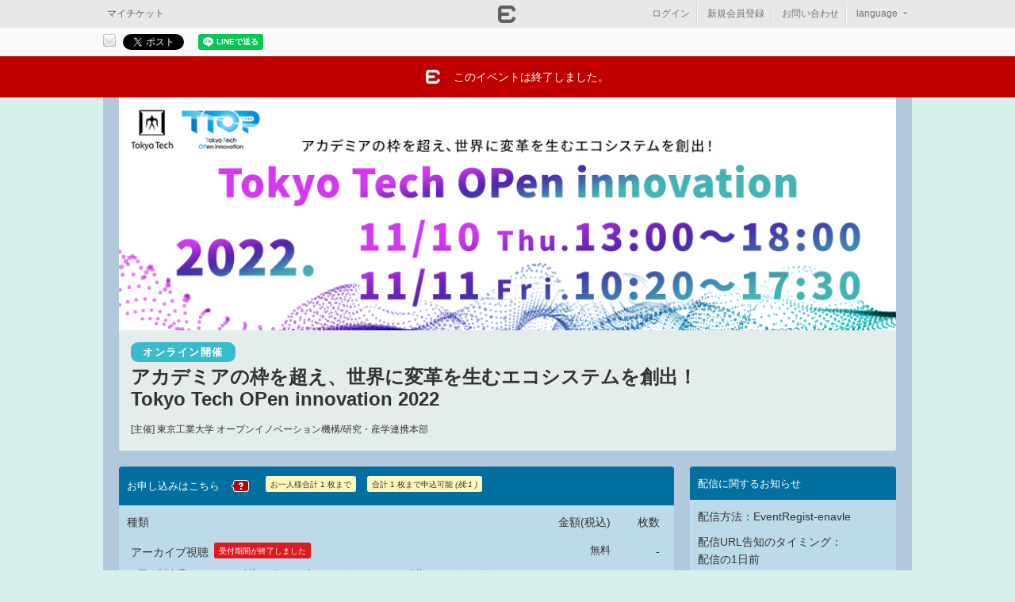

--- FILE ---
content_type: text/html; charset=utf-8
request_url: https://eventregist.com/e/ttop2022
body_size: 25144
content:
<!DOCTYPE html>
<html lang="ja" xmlns:og="http://ogp.me/ns#" xmlns:fb="http://ogp.me/ns/fb#">
<head>
<meta http-equiv="Content-Type" content="text/html; charset=utf-8" />
<meta name="title" content="アカデミアの枠を超え、世界に変革を生むエコシステムを創出！　 Tokyo Tech OPen innovation 2022｜EventRegist（イベントレジスト）" />
<meta name="keywords" content="アカデミアの枠を超え、世界に変革を生むエコシステムを創出！　 Tokyo Tech OPen innovation 2022,イベントレジスト,イベレジ,Event,Regist,イベント,event,イベント作成,チケット発行,イベント集金" />
<meta name="description" content="「アカデミアの枠を超え、世界に変革を生むエコシステムを創出！　 Tokyo Tech OPen innovation 2022」の告知ページです。" />
<meta name="format-detection" content="telephone=no" />
<meta name="viewport" content="width=device-width, user-scalable=no, initial-scale=1, maximum-scale=1" />
<meta property="og:title" content="アカデミアの枠を超え、世界に変革を生むエコシステムを創出！　 Tokyo Tech OPen innovation 2022｜EventRegist（イベントレジスト）" />
<meta property="og:type" content="eventregist:event" />
<meta property="og:image" content="https://er-static.s3.amazonaws.com/uploads/events/5f8c9f9b432d296b02fc25a3adca86d82d2c18b7.jpg" />
<meta property="og:site_name" content="アカデミアの枠を超え、世界に変革を生むエコシステムを創出！　 Tokyo Tech OPen innovation 2022" />
<meta property="og:description" content="昨年は１０００名以上の国内外の企業が参加！
次世代型の産学連携プラットフォームの在り方について考える、東工大最大級の産学連携イベント！" />
<meta property="og:url" content="https://eventregist.com/e/ttop2022" />
<meta property="twitter:card" content="summary_large_image" />
<meta property="twitter:site" content="@eventregist" />
<meta property="twitter:description" content="昨年は１０００名以上の国内外の企業が参加！
次世代型の産学連携プラットフォームの在り方について考える、東工大最大級の産学連携イベント！" />
<meta property="twitter:title" content="アカデミアの枠を超え、世界に変革を生むエコシステムを創出！　 Tokyo Tech OPen innovation 2022" />
<meta property="fb:app_id" content="276382125721993" />
<title>アカデミアの枠を超え、世界に変革を生むエコシステムを創出！　 Tokyo Tech OPen innovation 2022｜EventRegist（イベントレジスト）</title>
<link rel="alternate" hreflang="x-default" href="https://eventregist.com/e/ttop2022" />
<link rel="alternate" hreflang="ja" href="https://eventregist.com/e/ttop2022?lang=ja_JP" />
<link rel="alternate" hreflang="en" href="https://eventregist.com/e/ttop2022?lang=en_US" />
<link rel="alternate" type="application/json+oembed" href="https://eventregist.com/oembed?url=https%3A%2F%2Feventregist.com%2Fe%2Fttop2022" />
<link rel="shortcut icon" href="/favicon.ico" />
<link rel="stylesheet" type="text/css" media="screen,print" href="/css/v2/base.css" />
<link rel="stylesheet" type="text/css" media="screen,print" href="/css/v2/jquery-ui-1.13.2.css" />
<link rel="stylesheet" type="text/css" media="screen,print" href="/css/event.v2.css" />
<link rel="stylesheet" type="text/css" media="screen,print" href="/e/ttop2022/css?_tm=1672498805" />
<link rel="stylesheet" type="text/css" media="screen and (max-width: 768px)" href="/css/v2/sphone.event.css" />
<link rel="stylesheet" type="text/css" media="screen,print" href="/css/login.css" />
<script type="text/javascript" src="/js/html5.js"></script>
<script type="text/javascript" src="/js/v2/jquery-3.7.1.js"></script>
<script type="text/javascript" src="/js/v2/jquery-ui-1.13.2.js"></script>
<script type="text/javascript" src="/js/v2/jquery-migrate-3.5.2.min.js"></script>
<script type="text/javascript" src="/js/v2/jquery_migrate.js"></script>
<script type="text/javascript" src="/js/i18n.js"></script>
<script type="text/javascript" src="/js/v2/common-jq371.js"></script>
<script type="text/javascript" src="/js/heightLine.js"></script>
<script type="text/javascript" src="/js/jquery.embedly.min.js"></script>
<script type="text/javascript" src="/js/er_embedly.js"></script>
<script type="text/javascript" src="https://eventregist.com/js/routing.js"></script>
<script type="text/javascript" src="/js/sphone/event.v2-jq371.js"></script>
<script type="text/javascript" src="https://s3-ap-northeast-1.amazonaws.com/eventregist.com.static/attention/e/free_event.js"></script>
<script type="text/javascript" src="/js/login.js"></script>
<script type="text/javascript">
  var _fout_queue = _fout_queue || {}; if (_fout_queue.segment === void 0) _fout_queue.segment = {};
  if (_fout_queue.segment.queue === void 0) _fout_queue.segment.queue = [];

  _fout_queue.segment.queue.push({
      'user_id': 7180,
      'params': []
  });

  (function() {
    var el = document.createElement('script'); el.type = 'text/javascript'; el.async = true;
    el.src = (('https:' == document.location.protocol) ? 'https://' : 'http://') + 'js.fout.jp/segmentation.js';
    var s = document.getElementsByTagName('script')[0]; s.parentNode.insertBefore(el, s);
  })();
</script>
<script type="text/javascript">
var _gaq = _gaq || [];
_gaq.push(['_setAccount', 'UA-26071627-1']);
_gaq.push(['_setDomainName', 'eventregist.com']);
_gaq.push(['_trackPageview']);

(function() {
  var ga = document.createElement('script'); ga.type = 'text/javascript'; ga.async = true;
  ga.src = ('https:' == document.location.protocol ? 'https://ssl' : 'http://www') + '.google-analytics.com/ga.js';
  var s = document.getElementsByTagName('script')[0]; s.parentNode.insertBefore(ga, s);
})();
</script><script async src="https://www.googletagmanager.com/gtag/js?id=G-89SND331MF"></script>
<script>
  window.dataLayer = window.dataLayer || [];
  function gtag(){dataLayer.push(arguments);}
  gtag('js', new Date());

  gtag('config', 'G-89SND331MF');

</script></head>
<body class="body_event1">
<div id="fb-root"></div> <script>(function(d, s, id) {
  var js, fjs = d.getElementsByTagName(s)[0];
  if (d.getElementById(id)) return;
  js = d.createElement(s); js.id = id;
  js.src = "//connect.facebook.net/ja_JP/sdk.js#xfbml=1&version=v19.0";
  fjs.parentNode.insertBefore(js, fjs);
}(document, "script", "facebook-jssdk"));</script>






<div id="LW">
<div id="SDM">
    <div id="SDM1">
      <ul>
          <li>
          <a href="/e/ttop2022/order/login?nextUrl=https%3A%2F%2Feventregist.com%2Fe%2Fttop2022">ログイン</a>
            </li>
          <li>
          <a href="javascript:void(0)" onClick="openSignupPopup('/entry/er?event_code=ttop2022','https://eventregist.com/e/ttop2022');">新規会員登録</a>
            </li>
          <li>
              <a href="/e/ttop2022/contact/new" target="_self">主催者へのお問い合わせ</a>
            </li>
        </ul>
        <h2>言語</h2>
        <ul>
          <li class="selected">
              <a href="?lang=ja_JP">日本語</a>
            </li>
          <li class="">
              <a href="?lang=en_US">English</a>
            </li>
        </ul>
        <h2>EventRegist Co., Ltd.</h2>
        <ul>
          <li><a href="https://info.eventregist.com/ja/tos">ご利用規約</a></li>
          <li><a href="https://info.eventregist.com/ja/privacypolicy">プライバシーポリシー</a></li>
          <li><a href="https://info.eventregist.com/ja/privacypolicy#external_transmission">外部送信</a></li>
        </ul>
        <p class="copy">Copyright &copy; EventRegist Co., Ltd. All rights reserved.</p>
    </div><!-- /SDM1 -->
</div>

<div id="LW1">

<div id="SPGHeader" class="typeA">
<a href="javascript:void(0)" onClick="SDM()" class="btnSM">&nbsp;</a>
<h1>&nbsp;</h1>
<a href="/e/ttop2022/contact/new" target="_self" class="btnHLP">&nbsp;</a>
</div><!-- /SPGHeader -->

    <div id="header"><div id="headerW1">
        <h1><a href="/" title="EventRegist"><img alt="EventRegist" width="115" height="25" src="/img/event/logoHeader.png" /></a></h1>

        <div id="headNavBtns1">
        <ul class="tite">
            <li><a class="CA1" href="/ticket/list">マイチケット</a></li>
        </ul>
        </div>

        <div id="headLoginBox1">
            <ul>
              <li>
              <a href="/e/ttop2022/order/login?nextUrl=https%3A%2F%2Feventregist.com%2Fe%2Fttop2022">ログイン</a>
              </li>
              <li>
              <a href="javascript:void(0)" onClick="openSignupPopup('/entry/er?event_code=ttop2022','https://eventregist.com/e/ttop2022')">新規会員登録</a>
              </li>
                <li>
                    <a href="/e/ttop2022/contact/new" target="_self">お問い合わせ</a>
                </li>
                <li class="lastChild _dropDownHover" id="selectLangLi"><div class="menu _dropDownHover">
<a href="javascript:void(0)" class="w3">language<span class="ya">▼</span></a>
<div class="submenu dropDownBlock">
  <ul>
      <li class="selected"><a href="?lang=ja_JP">日本語</a></li>
      <li><a href="?lang=en_US">English</a></li>
  </ul><!-- /flags -->
</div>
</div><!-- menu _dropDownHover -->

<script type="text/javascript">
$(function(){
  $('._dropDownHover .dropDownBlock ul li a').each(function() {
    if (window.location.search) {
      $(this).attr('href', window.location.search + '&' + $(this).attr('href').substr(1));
    }
  });
  //言語選択メニューを表示する
  $('._dropDownHover').hover(
    function(){
      $(this).children('.dropDownBlock').show();
    },
    function(){
      $(this).children('.dropDownBlock').hide();
    }
  );
});
</script></li>
            </ul>
        </div><!-- /headLoginBox1 -->
       </div>
    </div><!-- /header/headerW1 -->





<div class="SDEventShare1 APkg clearfix">
  <div class="CDBm1 APkg">
    <p class="CP1">このイベントをシェア</p>
    <ul class="CL1 APkg" id="sn_share">

              <li id="share_btn_mail">
          <a href="mailto:?subject=%E3%82%A2%E3%82%AB%E3%83%87%E3%83%9F%E3%82%A2%E3%81%AE%E6%9E%A0%E3%82%92%E8%B6%85%E3%81%88%E3%80%81%E4%B8%96%E7%95%8C%E3%81%AB%E5%A4%89%E9%9D%A9%E3%82%92%E7%94%9F%E3%82%80%E3%82%A8%E3%82%B3%E3%82%B7%E3%82%B9%E3%83%86%E3%83%A0%E3%82%92%E5%89%B5%E5%87%BA%EF%BC%81%E3%80%80+Tokyo+Tech+OPen+innovation+2022&body=%E3%82%A2%E3%82%AB%E3%83%87%E3%83%9F%E3%82%A2%E3%81%AE%E6%9E%A0%E3%82%92%E8%B6%85%E3%81%88%E3%80%81%E4%B8%96%E7%95%8C%E3%81%AB%E5%A4%89%E9%9D%A9%E3%82%92%E7%94%9F%E3%82%80%E3%82%A8%E3%82%B3%E3%82%B7%E3%82%B9%E3%83%86%E3%83%A0%E3%82%92%E5%89%B5%E5%87%BA%EF%BC%81%E3%80%80+Tokyo+Tech+OPen+innovation+2022%0D%0Ahttps%3A%2F%2Feventregist.com%2Fe%2Fttop2022" title="メールで送る"><img src="/img/base/BtnShareMail1.gif" alt="メールで送る" /></a>
        </li><!-- /share_btn_mail -->
      
              <li id="share_btn_twitter">
          <a href="http://twitter.com/share" class="twitter-share-button" data-count="horizontal" data-url="https://eventregist.com/e/ttop2022" data-text="アカデミアの枠を超え、世界に変革を生むエコシステムを創出！　 Tokyo Tech OPen innovation 2022｜EventRegist（イベントレジスト）" data-lang="ja_JP">Tweet</a>
          <script type="text/javascript" defer src="https://platform.twitter.com/widgets.js"></script>
        </li><!-- /share_btn_twitter -->
      
                      <li id="share_btn_facebook">
          <div class="fb-share-button" data-href="https://eventregist.com/e/ttop2022" data-layout="button_count" data-size="small">
            <a target="_blank" href="https://www.facebook.com/sharer/sharer.php?u=https%3A%2F%2Fevent.com%2F&amp;src=sdkpreparse" class="fb-xfbml-parse-ignore">シェア</a>
          </div>
        </li><!-- /share_btn_facebook -->
              <li id="share_btn_line">
          <div class="line-it-button" data-lang="ja" data-type="share-a" data-ver="2" data-url="https://eventregist.com/e/ttop2022" style="display: none;"></div>
          <script src="https://d.line-scdn.net/r/web/social-plugin/js/thirdparty/loader.min.js" async="async" defer="defer"></script>
        </li><!-- /share_btn_line -->

      
    <!-- /CL1 --></ul>
  <!-- /CDBm1 --></div>
<!-- /SDEventShare1 --></div>



<div class="SDEventMsg1 SDEventMsg1_1"><div class="SDEventMsg1W1">
  <p class="CPIcon1">このイベントは終了しました。</p>
<!-- /SDEventMsg1/SDEventMsg1W1 --></div></div>

<div id="page">
<div id="pageW1" class="APkg">


<div id="SDEventHead">
<div id="SDEventHeadBody" class="clearfix">

<div class="image">
  <img src="https://er-static.s3.amazonaws.com/uploads/events/5f8c9f9b432d296b02fc25a3adca86d82d2c18b7.jpg">
</div>


<div class="title">
    <div class="venueevent_icon onlineevent_icon">オンライン開催</div>
      <h2 style="white-space: pre-wrap;">アカデミアの枠を超え、世界に変革を生むエコシステムを創出！　
Tokyo Tech OPen innovation 2022</h2>
    <h3></h3>
    <p>[主催]&nbsp;東京工業大学 オープンイノベーション機構/研究・産学連携本部</p>
</div>
</div><!-- /SDEventHeadBody -->
</div><!-- /SDEventHead -->

<div id="mainArea">

<section>
<div id="section">


<script type="text/javascript">
<!--
$(document).ready(function() {
  $('#rightArea a.oembed').toggleClass('oembed_small');
  $('#rightArea a.oembed').removeClass('oembed');
  embedly('.oembed', 450);
  embedly('.oembed_small', 200);
});

function orderTicket() {
    var itemTotal = 0;
    $('select.SSlct1').each(function(){
        itemTotal += Number($(this).val());
    });
    if(itemTotal > 0){
        document.forms['order'].submit();
    }
    else {
        alert('チケットの申込枚数を選択してください。');
        return false;
    }
}
//-->
</script>






<form name="order" id="ticket_order_form" method="post" action="https://eventregist.com/e/ttop2022/ticket"><input type="hidden" name="temp_order_core[id]" id="temp_order_core_id" /><input type="hidden" name="temp_order_core[_csrf_token]" value="959e69a085c248eebdb673d9d1eb91f9" id="temp_order_core__csrf_token" />
<div class="SDEvent1 APkg">
  <h3 class="CH1">お申し込みはこちら<span class="SSToolTip1">
<img src="/img/base/IconQ2.png" /><span class="SSToolTip1W1"><a href="https://support.eventregist.com/ja/knowledge/204831447" target="er_help">チケットの申込方法</a><br /><a href="https://support.eventregist.com/ja/knowledge/204831447" target="er_help">対応決済方法</a><!-- attendBuyingMethod --></span>
</span><p class="submitAlert inline yet normal">お一人様合計 1 枚まで</p>
<p id="strTicketSelectLimit" class="submitAlert inline yet normal">合計 <span></span> 枚まで申込可能<em></em></p>
</h3>


  <div class="CD1">


<script>
$(function(){
  if($('._typeSelectInput:checked')){
    $('._typeSelectInput:checked').parent().parent().parent().parent().parent().addClass('selected');
  }
  chkTypeSelected();
    $('._typeSelectInput').click(function(){
        clickTypeSelected($(this));
    });
    $('._typeSelect').hover(
      function(){ $(this).addClass('hover'); },
      function(){ $(this).removeClass('hover'); }
    );
});
function clickTypeSelected(tgt){
  if ($(tgt).parent().parent().parent().parent().parent('._typeSelect.selected').length == 0) {
    var name = $('._typeSelect.selected select').attr('name');
    $("select[name='" + name + "']").val(null);
    $('._typeSelect.selected').removeClass('selected');
    $(tgt).parent().parent().parent().parent().parent().addClass('selected');
    chkTypeSelected();
  }
}
function chkTypeSelected(){
    $('._typeSelect ul .ticket_num div select').hide();
    $('._typeSelect ul .ticket_num div .ticket_num_disable').show();
    $('._typeSelect.selected ul .ticket_num div select').show();
    $('._typeSelect.selected ul .ticket_num div .ticket_num_disable').hide();
}
</script>

<script>

_ticketSelectLimit = 1; //「合計枚数の上限」を指定する。上限なしの場合は「0」とする
_ticketSelectLess = 0;   //残りのチケットが選択できる枚数

$(function(){
  if(_ticketSelectLimit > 0){ //「合計枚数の上限」が設定されている場合
    setTicketSelectLimit(_ticketSelectLimit);
    $('#strTicketSelectLimit').show();
    $('#strTicketSelectLimit span').text(_ticketSelectLimit);
    // save initial HTML
    $('.CL1 li.ticket_num div select').each(function() {
      $(this).data('originalHTML', $(this).html());
    });
    $('.CL1 li.ticket_num div select').change(function(){
      var _this = $(this);
      changeTicketSelectLimit(_this);
    });
    var _thisAll =  $('.CL1 li.ticket_num div select');
    changeTicketSelectLimit(_thisAll);
  }
  else {
    $('#strTicketSelectLimit').hide();
  }

});

function changeTicketSelectLimit(_this){
  var _valTotal = 0;
  var _lastNumsMessage = ' (残:%last_nums% )';
  $('.CL1 li.ticket_num div select').each(function(){
    _valTotal += Number($(this).val());
  });
  var _ticketSelectLess = _ticketSelectLimit - _valTotal;
  _ticketSelectLess = _ticketSelectLess < 0 ? 0: _ticketSelectLess;
  $('#strTicketSelectLimit em').text(_lastNumsMessage.replace('%last_nums%', _ticketSelectLess));
  $('.CL1 li.ticket_num div select').each(function(){
    var _selectedVal = $(this).val();
    var lim = Number(_selectedVal) + Number(_ticketSelectLess);
    // restore initial HTML
    $(this).html($(this).data('originalHTML'));
    // remove over-limit options
    for (i=lim+1; i<=_ticketSelectLimit; i++){
      $(this).children('option[value=' + i + ']').remove();
    }
    $(this).val(_selectedVal);
  });
}

function setTicketSelectLimit(lim){
  //「枚数」の上限を「合計枚数の上限」に変更する
  for (i=lim+1; i<=10; i++){
    $('.CL1 li.ticket_num div select option[value=' + i + ']').remove();
  }
}

</script>

<input type="hidden" name="temp_order_core[event_date_id]" value="65923" class="SSlct1" id="temp_order_core_event_date_id" />




    <ul class="SLEv1">
      
<li>
  <ul class="CLHead1 APkg">
    <li class="ticket_type"><div>種類</div></li>
    <li class="ticket_price"><div>金額(税込)</div></li>
    <li class="ticket_num"><div>枚数</div></li>
  <!-- /CLHead1 --></ul>
</li>



      <li id="ticket_row_1">
        <ul class="CL1 APkg">
          <li class="ticket_type"><div><span class="ticketName">アーカイブ視聴</span><p class="submitAlert inline">受付期間が終了しました</p><span class="description">※既に「参加費」チケットでお申込みされている方は、こちらのチケットにお申込みいただくことなく、アーカイブ視聴が可能です<br />（アーカイブ配信もライブ配信参加時の視聴用URLからご視聴可能です）<br /><br />※配信期間：11月17日　10：00　～　12月31日　23：59</span></div></li>
          <li class="ticket_price">
            
<div>無料</div>
          </li>
          <li class="ticket_num"><div style="padding-top:3px;">-</div></li>
        <!-- /CL1 --></ul>
      </li>
      <!-- /SLEv1 --></ul>







  


  
  

  <!-- /CD1 --></div>
<!-- /SDEvent1 --></div>

</form>

<form name="new" id="couponForm" method="post" action="https://eventregist.com/e/ttop2022/ticket/coupon/new"><input type="hidden" name="coupon[coupon_code]" id="coupon_coupon_code" /><input type="hidden" name="coupon[_csrf_token]" value="65dd1a1603dc46cb63760738cd172593" id="coupon__csrf_token" /></form>


<div class="SDEvent1 APkg">
  <h3 class="CH1">新着情報</h3>
  <div class="CD1">
  <div class="newsBlock">
    <ul class="SLEv1">
    <li>
    <ul class="CLHead1 APkg">
    2022/11/07(月) 14:39 更新    <!-- /CLHead1 --></ul>
    </li>
    <!-- /SLEv1 --></ul>
    ・本イベントは、オンラインイベントです。視聴URLは前日に配信されます。<br /><br />・本番終了後、アーカイブ期間もございますので、ぜひまわりの方をお誘い合わせのうえ、ご視聴の登録をお願いいたします。<br /><br />・サイトのプログラム情報が更新されました。<br /><a href="https://www.ori.titech.ac.jp/ttop/2022/">https://www.ori.titech.ac.jp/ttop/2022/</a>  </div>
  <!-- /CD1 --></div>
<!-- /SDEvent1 --></div>

<div class="SDEvent1 APkg">
  <h3 class="CH1">イベント概要</h3>
  <div class="CD1 eventDetailBlock">
    <span>世界ではアカデミアから生まれる研究開発シーズをベースに様々なイノベーションが生まれ、数多くのメガベンチャーがビジネスにおいて成功を収めている一方で、日本国内におい</span><span>てはアカデミアとビジネスの結びつきにはまだ多くの課題が残っています。こうした状況に対して、日本最高峰の理工系総合大学である東京工業大学が、様々な画期的な研究シーズ</span><span>とビジネスを繋げ、アカデミアを中心としたイノベーションが生まれるエコシステムの構築を図るにあたり、次世代型の産学連携プラットフォームの在り方について考える、東工大最</span><span>大級の産学連携イベントです。</span>  <!-- /CD1 --></div>
<!-- /SDEvent1 --></div>












<!-- /section --></div>
</section>


<!-- /mainArea --></div>


<div id="rightArea">






<div class="SDEvent1">
  <p class="CH1">配信に関するお知らせ</p>
  <div class="CD1">
    <p class="AMBm10">配信方法：EventRegist-enavle</p>
    <p class="AMBm10">
      配信URL告知のタイミング：<br>
      配信の1日前    </p>
  <!-- /CD1 --></div>
<!-- /SDEvent1 --></div>

<div class="SDEvent1">
  <p class="CH1">主催者情報</p>
  <div class="CD1">
    <div class="event_organizer">

      <h3 class="title">
        東京工業大学 オープンイノベーション機構/研究・産学連携本部      </h3>

      <div class="description">
        <span><p><span>本学において独創的な基礎研究を推進するとともに、産学連携により応用的・開発的研究成果を創出して社会と本学に還元することにより、次世代の基礎研究分野を生み出す好循環を形成し、もって世界最高の理工系総合大学の実現という本学の長期目標の達成に資することを目的としています。<br /></span><span>1998</span><span>年にフロンティア創造共同研究センター 研究・情報交流機能を設置したことに始まります。</span><span>2003</span><span>年以降は産学連携推進本部として、経済産業省や文部科学省の支援を受けながら、大学の「知」を産業界で生かしていくことを使命とし、様々な産学連携に必要な制度を整備し活動して参りました。</span></p></span>
      </div>

      <ul class="data">
        <li class="AMBm10 iconMail"><span>ttop@frontier-i.co.jp</span></li>
        <li class="AMBm10 iconLink"><a href="https://www.ori.titech.ac.jp/ttop/2022/" target="_blank">https://www.ori.titech.ac.jp/ttop/2022/</a></li>
      </ul>

    </div><!--/organizer -->
  <!-- /CD1 --></div>
<!-- /SDEvent1 --></div>



<!-- /rightArea --></div>

<!-- /page/pageW1 --></div>

</div>


<!-- IE判定用スクリプト -->
<script>
  $(window).on('load', function() {
    var userAgent = window.navigator.userAgent.toLowerCase();
    if(userAgent.indexOf('msie') !== -1 || userAgent.indexOf('trident') !== -1) {
      $("#browserCheck").dialog({
        width: 520,
        resizable: true,
        modal: true
      });
      $("#browserCheck a").blur();
    }
  });
</script>  

<div id="browserCheck" title="ご注意ください" style="display:none;">
  <h1 class="mt15">ご使用中のブラウザは「Internet Explorer」です。</h1>
  <p class="mt15 mb15">
    お使いのブラウザはサポートされていないため正常に申込みができません。<br>お手数ですが、別のブラウザからご利用ください。<br><a href='https://support.eventregist.com/ja/knowledge/system-requirements' target='_blank'>推奨ブラウザはこちらよりご確認いただけます。</a>  </p>
</div>

<footer class="foot_event1">
    <div id="footer"><div id="footerW1">
        <div id="eventFooter1">
            <h3><a href="/" title="EventRegist"><span>EventRegist</span></a></h3>
            <p class="AMBm5">このイベントは、イベントレジストで作成されています。</p>
            <ul class="CL1">
                <li><a href="https://info.eventregist.com/ja/tos">ご利用規約</a></li>
                <li><a href="https://info.eventregist.com/ja/privacypolicy">プライバシーポリシー</a></li>
                <li><a href="https://info.eventregist.com/ja/privacypolicy#external_transmission">外部送信</a></li>
            </ul>
            <p class="AFS14">&copy; EventRegist Co., Ltd. All rights reserved.</p>
        </div>
        <div id="eventFooter2">
          <p><a href="/e/ttop2022/contact/new" target="_self">主催者への問い合わせはこちら</a><span class="SSToolTip1">
<a href="https://support.eventregist.com/ja/knowledge/204136748" target="er_help"><img src="/img/base/IconQ2.png" /></a>
<span class="SSToolTip1W1"><a href="https://support.eventregist.com/ja/knowledge/204136748" target="er_help">イベント主催者へのお問い合わせ</a><!-- attendContact --></span>
</span></p>
        </div><!-- /eventFooter2 -->
    </div></div><!-- /footer/footerW1 -->
</footer>

<!-- /LW/LW1 --></div></div>


<!-- Start of Async HubSpot Analytics Code -->
    <script type="text/javascript">
        (function(d,s,i,r) {
            if (d.getElementById(i)){return;}
            var n=d.createElement(s),e=d.getElementsByTagName(s)[0];
            n.id=i;n.src='//js.hs-analytics.net/analytics/'+(Math.ceil(new Date()/r)*r)+'/357628.js';
            e.parentNode.insertBefore(n, e);
        })(document,"script","hs-analytics",300000);
    </script>
<!-- End of Async HubSpot Analytics Code -->
</body>
</html>


--- FILE ---
content_type: text/css; charset=utf-8
request_url: https://eventregist.com/e/ttop2022/css?_tm=1672498805
body_size: 3614
content:
/* イベント共通パーツ */
body {
    background-attachment:fixed;

    /** ページ全体の背景色 **/
    background-color: #D6F0EB;

}

/* メイン領域の背景色 */
#pageW1 {
    /* メイン領域の背景色の透明度を加え、rgba()で指定する */
    background-color:rgba(65,81,181,0.25);



    /* 透明度をOpacityに変換するサンプル
    {Opacity} = (100 - {透明度})/100;
    */
}

/* ヘッダー領域*/
#SDEventHeadBody {
    /** ヘッダー背景色 **/
    background-color:#E5ECEC;
}

#SDEventHeadBody h2,
#SDEventHeadBody h3,
#SDEventHeadBody p {
    color:#333333;
}

/* 文字色 */
.CL1 .ticket_type,
.CL1 .ticket_type div,
.SDEvent1,
.SDEvent1 .CD1,
.SLEv1,
.SDEventContact1 .CL1,
.SLSocialForm1 li .ttl,
.SLSocialForm1 li .question,
.SLSocialForm1 li .ttl.required,
.SLSocialForm1 li .question.required,
#section .SDEvent1 .CDallR,
.CD1.eventDetailBlock,
.erInquiryBlockBody,
.SDEvent1 .CD1 .newsBlock,
.user_organization_description,
input.strA
.SLSocialForm1 .data .notein,
.SLSocialForm1 li .ttl,
.SLSocialForm1 li .question,
.includeTerm.noborder,
.inquiryCheckBox
 {
    color:#333333;
}

.SDEvent1 .CD1 a,
input.strB {
    color:#1E8CBE;
}

.SDEvent1 .CH1,
.SDEventContact1 .CH1 {
    color:#FFFFFF;
}

/* ボーダー */
#promotionCodeBLock.typeB,
.eventListA li,
.eventListB li,
.SLEv1 li .CLHead1,
.SLEv1 li .CL1,
.SLSocialImport1,
.SDEventContact1 .CL1 li.heading {
    border-bottom-color:#CCCCCC;
}

#promotionCodeBLock,
.CDSubmit1 {
    border-top-color:#CCCCCC;
}

.SDEvent1,
.boxC,
.boxC .bbA,
.inputBoxB,
.inputBoxB h3,
.heading h3,
.selectSessionBlock .selectSessionBody,
.selectSessionBlock .selectSessionBody table,
.selectSessionBlock .selectSessionBody table th,
.selectSessionBlock .selectSessionBody table td,
#section .SDEvent1 .CDallR table,
.CD1.eventDetailBlock table,
.erInquiryBlockBody table,
.SDEvent1 .CD1 .newsBlock table,
#privacyBodyArea table,
.user_organization_description table,
#section .SDEvent1 .CDallR table td,
.CD1.eventDetailBlock table td,
.erInquiryBlockBody table td,
.SDEvent1 .CD1 .newsBlock table td,
#privacyBodyArea table td,
.user_organization_description table td,
#section .SDEvent1 .CDallR table th,
.CD1.eventDetailBlock table th,
.erInquiryBlockBody table td,
.SDEvent1 .CD1 .newsBlock table th,
#privacyBodyArea table th,
.user_organization_description table th,
.SDEventContact1,
.SDEvent1.mobileQRBlock,
.ticketSelectBlock {
    border-color:#CCCCCC;
}

#section .SDEvent1 .CDallR hr,
.CD1.eventDetailBlock hr,
.erInquiryBlockBody hr,
.SDEvent1 .CD1 .newsBlock hr,
#privacyBodyArea hr,
.user_organization_description hr {
    background-color:#CCCCCC;
}

/* 「枠線なし」の場合、以下を指定する */
.SDEvent1,
.SDEventContact1 {
    border:none !important;
}

/* 背景色 */
.SDEvent1 .CH1,
.SDEventContact1 .CH1 {
    background-color:#0170A0;
}

.SDEvent1 .CD1,
.fb-like-box,
.fb-comments,
input.strA,
.SDEventContact1,
.SDEventRt1,
.SDEvent1.mobileQRBlock {
    background-color:#BCDAE8;
}



--- FILE ---
content_type: application/javascript
request_url: https://eventregist.com/js/sphone/event.v2-jq371.js
body_size: 992
content:
// JavaScript Document// JavaScript Document
__SDM = 0;
__lw1H = 0;

$(function(){
  var _headTitleSrc = $('#SDEventHeadBody .title').text();
	_headTitleSrc = _headTitleSrc.replace(/\s+/g, "");
	_headTitleSrc = _headTitleSrc.replace(/\r?\n/g,"");
  if(_headTitleSrc.length == 0){
		$('#SDEventHeadBody .title').hide();
		$('#SDEventHeadBody .image').addClass('rd');
	}
	if($(window).width()<768){
		$('#mainArea').after('<div class="SDEventRt1">' + $('#fbPageMpdule').html() + '</div>');
		$('#fbPageMpdule').html('');
	}


	setSDEventHead();
	$(window).bind('resize',function(){
		setSDEventHead();
	});
	
	function setSDEventHead(){
		if($(window).width()<768){
			$('#SDEventHead').css({'position':'relative','left':'auto'});
		}
	}

 
 window.onorientationchange = function() {
  setResizeListtable($(window).width());
 }
 
 window.onresize = function() {
  setResizeListtable($(window).width());
 }
 
 if($(window).width()<768){
  setResizeListtable($(window).width());
  
 }
 if($('.privacyPolicySubmitBlock').length>0 && $(window).width()<768){
   var tgtN = 1;
   $('.privacyPolicySubmitBlock dl dt a').each(function(){
     var tgtSrc = $('._popPrivacyModule.target' + tgtN + ' div div div iframe').attr('src');
     $(this).attr({'target':'_blank'}).attr({'href':tgtSrc}).removeAttr('onClick');
     tgtN++;
   });
 } 


 __lw1H = $('#LW1').height();

 if($('#fnc_thankyou').length>0){
  $('#fnc_thankyou').remove();
 }
 
 $('#page').append('<div id="mb_footer"><a href="#" class="pageTop">ページトップへ</a></div>');
  
});

function setResizeListtable(w){
 $('.listTableModule.typeA').css({'width': w + 'px'}); 

}

function setFBComment(dh,dn,dc){
 var w = $('#mainArea').width() - 60;
 var h = 400;
 var src = '<div class="fb-comments" data-href="' + dh +'" data-num-posts="' + dn + '" data-width="' + w + '" data-height="' + h + '" data-colorscheme="' + dc +'"></div>';
 window.document.write(src);
}

function SDM(){
 if(__SDM == 0){ 
 //$('#LW1').click(function(){SDM();});
 $('#LW')
 .css({'position':'relative'})
 .css({'width':'auto'})
 .css({'height':'auto'})
 .css({'overflow':'hidden'});
 $('#LW1')
 .css({'position':'relative'})
 .css({'left':'270px'})
 .css({'z-index':'9999'});
 __SDM = 1;
 $('#page').bind('click', function() {
  SDM2();
 }); 
 
 $('#SDM,#SDM-v2').show();

 sdmH = $('#SDM1,#SDM1-v2').height();
 lw1H = $('#LW1').height();
 winH = sdmH;
 if(sdmH < lw1H){
  winH = lw1H;
 }
 $('#LW1').css({'height':winH + 'px'});
 
 }
 else {
 $('#LW1').css({'height':'auto'});
 //$('#LW1').css({'height':__lw1H + 'px'});
 $('#SDM,#SDM-v2').hide();
 $('#LW')
 .css({'position':'relative'})
 .css({'width':'auto'})
 .css({'height':'auto'})
 .css({'overflow':'visible'});
 $('#LW1')
 .css({'position':'relative'})
 .css({'left':'0'})
 .css({'z-index':'auto'}); 
 __SDM = 0;
 $('#page').unbind('click');
 }
 
}


function SDM2(){
 $('#LW1').css({'height':__lw1H + 'px'});
 $('#SDM,#SDM-v2').hide();
 //$('#LW1').unbind('click');
 $('#LW')
 .css({'position':'relative'})
 .css({'width':'auto'})
 .css({'height':'auto'})
 .css({'overflow':'visible'});
 $('#LW1')
 .css({'position':'relative'})
 .css({'left':'0'})
 .css({'z-index':'auto'}); 
 __SDM = 0;
}
